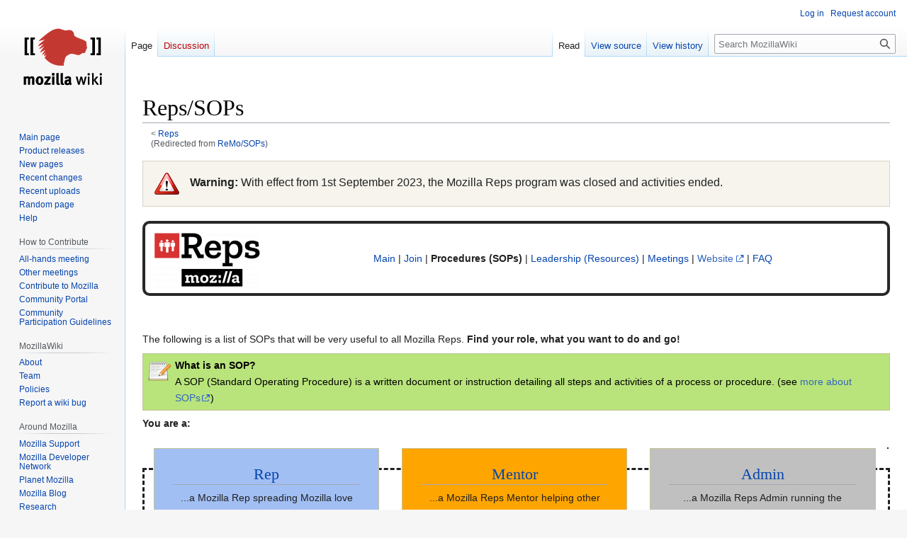

--- FILE ---
content_type: text/html; charset=UTF-8
request_url: https://wiki.mozilla.org/ReMo/SOPs
body_size: 35722
content:
<!DOCTYPE html>
<html class="client-nojs" lang="en" dir="ltr">
<head>
<meta charset="UTF-8"/>
<title>Reps/SOPs - MozillaWiki</title>
<script>document.documentElement.className="client-js";RLCONF={"wgBreakFrames":false,"wgSeparatorTransformTable":["",""],"wgDigitTransformTable":["",""],"wgDefaultDateFormat":"dmy","wgMonthNames":["","January","February","March","April","May","June","July","August","September","October","November","December"],"wgRequestId":"feadaf34893d0e2e218d099b","wgCSPNonce":false,"wgCanonicalNamespace":"","wgCanonicalSpecialPageName":false,"wgNamespaceNumber":0,"wgPageName":"Reps/SOPs","wgTitle":"Reps/SOPs","wgCurRevisionId":1248289,"wgRevisionId":1248289,"wgArticleId":41287,"wgIsArticle":true,"wgIsRedirect":false,"wgAction":"view","wgUserName":null,"wgUserGroups":["*"],"wgCategories":["Remo"],"wgPageContentLanguage":"en","wgPageContentModel":"wikitext","wgRelevantPageName":"Reps/SOPs","wgRelevantArticleId":41287,"wgIsProbablyEditable":false,"wgRelevantPageIsProbablyEditable":false,"wgRestrictionEdit":[],"wgRestrictionMove":[],"wgRedirectedFrom":"ReMo/SOPs","wgPageFormsTargetName":null,
"wgPageFormsAutocompleteValues":[],"wgPageFormsAutocompleteOnAllChars":false,"wgPageFormsFieldProperties":[],"wgPageFormsCargoFields":[],"wgPageFormsDependentFields":[],"wgPageFormsCalendarValues":[],"wgPageFormsCalendarParams":[],"wgPageFormsCalendarHTML":null,"wgPageFormsGridValues":[],"wgPageFormsGridParams":[],"wgPageFormsContLangYes":null,"wgPageFormsContLangNo":null,"wgPageFormsContLangMonths":[],"wgPageFormsHeightForMinimizingInstances":800,"wgPageFormsShowOnSelect":[],"wgPageFormsScriptPath":"/extensions/PageForms","edgValues":null,"wgPageFormsEDSettings":null,"wgAmericanDates":false,"wgMFDisplayWikibaseDescriptions":{"search":false,"nearby":false,"watchlist":false,"tagline":false},"wgVector2022PreviewPages":[],"wgInternalRedirectTargetUrl":"/Reps/SOPs"};RLSTATE={"site.styles":"ready","user.styles":"ready","user":"ready","user.options":"loading","skins.vector.styles.legacy":"ready"};RLPAGEMODULES=["mediawiki.action.view.redirect","site","mediawiki.page.ready",
"skins.vector.legacy.js","ext.Bugzilla"];</script>
<script>(RLQ=window.RLQ||[]).push(function(){mw.loader.implement("user.options@12s5i",function($,jQuery,require,module){mw.user.tokens.set({"patrolToken":"+\\","watchToken":"+\\","csrfToken":"+\\"});});});</script>
<link rel="stylesheet" href="/load.php?lang=en&amp;modules=skins.vector.styles.legacy&amp;only=styles&amp;skin=vector"/>
<script async="" src="/load.php?lang=en&amp;modules=startup&amp;only=scripts&amp;raw=1&amp;skin=vector"></script>
<meta name="ResourceLoaderDynamicStyles" content=""/>
<link rel="stylesheet" href="/load.php?lang=en&amp;modules=site.styles&amp;only=styles&amp;skin=vector"/>
<meta name="generator" content="MediaWiki 1.39.10"/>
<meta name="format-detection" content="telephone=no"/>
<meta name="viewport" content="width=1000"/>
<link rel="icon" href="/images/favicon.ico"/>
<link rel="search" type="application/opensearchdescription+xml" href="/opensearch_desc.php" title="MozillaWiki (en)"/>
<link rel="EditURI" type="application/rsd+xml" href="https://wiki.mozilla.org/api.php?action=rsd"/>
<link rel="alternate" type="application/atom+xml" title="MozillaWiki Atom feed" href="/index.php?title=Special:RecentChanges&amp;feed=atom"/>
<link rel="canonical" href="https://wiki.mozilla.org/Reps/SOPs"/>
</head>
<body class="mediawiki ltr sitedir-ltr mw-hide-empty-elt ns-0 ns-subject page-Reps_SOPs rootpage-Reps skin-vector action-view skin-vector-legacy vector-feature-language-in-header-enabled vector-feature-language-in-main-page-header-disabled vector-feature-language-alert-in-sidebar-disabled vector-feature-sticky-header-disabled vector-feature-sticky-header-edit-disabled vector-feature-table-of-contents-disabled vector-feature-visual-enhancement-next-disabled"><div id="mw-page-base" class="noprint"></div>
<div id="mw-head-base" class="noprint"></div>
<div id="content" class="mw-body" role="main">
	<a id="top"></a>
	<div id="siteNotice"></div>
	<div class="mw-indicators">
	</div>
	<h1 id="firstHeading" class="firstHeading mw-first-heading"><span class="mw-page-title-main">Reps/SOPs</span></h1>
	<div id="bodyContent" class="vector-body">
		<div id="siteSub" class="noprint">From MozillaWiki</div>
		<div id="contentSub"><span class="subpages">&lt; <a href="/Reps" title="Reps">Reps</a></span><span class="mw-redirectedfrom">(Redirected from <a href="/index.php?title=ReMo/SOPs&amp;redirect=no" class="mw-redirect" title="ReMo/SOPs">ReMo/SOPs</a>)</span></div>
		<div id="contentSub2"></div>
		
		<div id="jump-to-nav"></div>
		<a class="mw-jump-link" href="#mw-head">Jump to navigation</a>
		<a class="mw-jump-link" href="#searchInput">Jump to search</a>
		<div id="mw-content-text" class="mw-body-content mw-content-ltr" lang="en" dir="ltr"><div class="mw-parser-output"><div style="padding: 1em; border: solid 1px #D7D3C8; background: #F6F4EC; font-size: 1.1em; line-height: 1.6em"><a href="/File:Nuvola_apps_important.png" class="image" title="Warning sign"><img alt="Warning sign" src="/images/thumb/6/62/Nuvola_apps_important.png/35px-Nuvola_apps_important.png" decoding="async" width="35" height="31" style="vertical-align: middle" srcset="/images/thumb/6/62/Nuvola_apps_important.png/53px-Nuvola_apps_important.png 1.5x, /images/thumb/6/62/Nuvola_apps_important.png/70px-Nuvola_apps_important.png 2x" /></a><span style="padding-left: 15px;"><b>Warning:</b> With effect from 1st September 2023, the Mozilla Reps program was closed and activities ended.</span></div> 
<div style="border: 4px solid rgb(40, 40, 40); text-align:center; padding: 2px; border-collapse: separate; border-radius: 10px; margin-top:20px;margin-bottom:20px; vertical-align: middle; line-height: 80px;">
<p><span style="display:inline-block; vertical-align:top; float:left; padding-left:10px;padding-top:10px;top:-15px;position:relative;"><a href="/File:MozRep-Final-Outline.png" class="image"><img alt="MozRep-Final-Outline.png" src="/images/thumb/e/e1/MozRep-Final-Outline.png/150px-MozRep-Final-Outline.png" decoding="async" width="150" height="94" srcset="/images/thumb/e/e1/MozRep-Final-Outline.png/225px-MozRep-Final-Outline.png 1.5x, /images/thumb/e/e1/MozRep-Final-Outline.png/300px-MozRep-Final-Outline.png 2x" /></a></span>
<a href="/Reps" title="Reps">Main</a> | <a href="/Reps/SOPs/Joining" title="Reps/SOPs/Joining">Join</a> | <a class="mw-selflink selflink">Procedures (SOPs)</a> | <a href="/Reps/Leadership" title="Reps/Leadership">Leadership (Resources)</a> | <a href="/Reps/Meetings" title="Reps/Meetings">Meetings</a> | <a rel="nofollow" class="external text" href="https://reps.mozilla.org/">Website</a> | <a href="/Reps/FAQ" title="Reps/FAQ">FAQ</a>
</p>
</div>
<p><br />
</p><p>The following is a list of SOPs that will be very useful to all Mozilla Reps. <b>Find your role, what you want to do and go!</b>
</p>
<div class="messagebox" style="background-color: #B9E47C; border: 1px solid #c4c295; color: black; padding: 5px; margin: 1ex 0; min-height: 35px; padding-left: 45px;">
<div style="float: left; margin-left: -40px;"><a href="/File:Note.png" class="image"><img alt="Note.png" src="/images/thumb/c/cc/Note.png/35px-Note.png" decoding="async" width="35" height="35" srcset="/images/c/cc/Note.png 1.5x" /></a></div>
<div><b>What is an SOP?</b><br />A SOP (Standard Operating Procedure) is a written document or instruction detailing all steps and activities of a process or procedure. (see <a rel="nofollow" class="external text" href="http://en.wikipedia.org/wiki/Standard_operating_procedure">more about SOPs</a>)</div>
</div>
<p><b>You are a:</b>
</p>
<div style="-moz-border-radius: 10px;width:25%;height:90px;background-color:#A2BFF4;float:left;display:block;margin:1.5%;border: 1px solid #C4C295;text-align:center;padding:2.5%;padding-top:0px"><h2><span class="mw-headline" id="Rep"><a href="#Reps">Rep</a></span></h2><p>...a Mozilla Rep spreading Mozilla love around the world!</p></div>
<div style="-moz-border-radius: 10px;width:25%;height:90px;background-color:orange;float:left;display:block;margin:1.5%;border: 1px solid #C4C295;text-align:center;padding:2.5%;padding-top:0px"><h2><span class="mw-headline" id="Mentor"><a href="#Mentors">Mentor</a></span></h2><p>...a Mozilla Reps Mentor helping other Reps and streamlining procedures!</p></div>
<div style="-moz-border-radius: 10px;width:25%;height:90px;background-color:#C0C0C0;float:left;display:block;margin:1.5%;border: 1px solid #C4C295;text-align:center;padding:2.5%;padding-top:0px"><h2><span class="mw-headline" id="Admin"><a href="#Admins">Admin</a></span></h2><p>...a Mozilla Reps Admin running the infrastructure of the program.</p></div>
<p><b>.</b>
</p>
<div style="-moz-border-radius: 10px;background-color:white;border:3px dashed;display:block;padding:20px;margin-top:20px;">
<h1><span id="Newbie.21"></span><span class="mw-headline" id="Newbie!">Newbie!</span></h1> <span id="Join"></span>
<p>Interested in becoming a Mozilla Rep? Apply today by following <a href="/ReMo/SOPs/Joining" title="ReMo/SOPs/Joining">three easy steps</a>!
</p>
</div>
<div style="display:block;-moz-border-radius:10px;background-color:#A2BFF4;padding:20px;margin-top:20px;">
<h1><span class="mw-headline" id="Reps">Reps</span></h1> <span id="Reps"></span>
<div style="display:block;background-color:#d1dffa;-moz-column-gap:20px;padding:20px;margin-top:20px;-moz-border-radius:10px;">
<div style="width:100%;display:block;">
</div>
<div style="-moz-column-count:3;">
<h3><span class="mw-headline" id="Reports">Reports</span></h3>
<p>Reporting back on a regular basis is a crucial part of your role as a Mozilla Rep. This involves documenting and sharing all your activities  so that your mentor can see your progress and support you where needed, but also so that the broader community can have full visibility on all the amazing work that you are doing. This includes events you are organizing or participating in, the more that the experience is shared with others, the better. As a Mozilla Rep, it's really important for you to report about the events you're involved in by blogging, taking photos of their events and reporting back to your mentor and fellow Mozilla Reps. This also allows other Mozillians to see what the Reps program is doing and might give them ideas on how to collaborate with Mozilla Reps.
</p><p>More info <a href="/ReMo/SOPs/Reports" class="mw-redirect" title="ReMo/SOPs/Reports">about reporting</a>
</p>
<h3><span class="mw-headline" id="Vouching_for_a_ReMo_Applicant">Vouching for a ReMo Applicant</span></h3>
<p>Mozilla Reps are strongly encouraged to identify and help onboard new Mozilla Reps. If you have identified a Mozillian who you feel has the qualities to become a Mozilla Reps and that Mozillian applies to the program, make sure that applicant references your name in the application form.
</p><p>More info <a href="/ReMo/SOPs/Vouching" class="mw-redirect" title="ReMo/SOPs/Vouching">about vouching</a>
</p>
</div>
</div>
<div style="display:block;background-color:#d1dffa;padding:20px;margin-top:20px;-moz-border-radius:10px;">
<div style="width:100%;display:block;">
<h2><span class="mw-headline" id="Events">Events</span></h2>
</div>
<div style="-moz-column-count:3;-moz-column-gap:20px;">
<h3><span class="mw-headline" id="Attending_an_event">Attending an event</span></h3>
<p>Representing Mozilla at an event requires a bit of preparation, here's a quick checklist as you prepare to attend an event.
</p><p>More info <a href="/ReMo/SOPs/Attending_an_Event" class="mw-redirect" title="ReMo/SOPs/Attending an Event">about attending an event</a>
</p>
<h3><span class="mw-headline" id="Organizing_your_own_event">Organizing your own event</span></h3>
<p>Hosting a Mozilla event is a lot of fun but involves a little bit of preparation of course. Here's some standard procedures that can help make your event a success. 
</p><p>More info <a href="/ReMo/SOPs/Event_hosting" class="mw-redirect" title="ReMo/SOPs/Event hosting">about hosting an event</a>
</p>
<h3><span class="mw-headline" id="Setting_up_a_booth">Setting up a booth</span></h3>
<p>If you're planning on holding a Mozilla booth at a conference or a tradeshow, here's a practical checklist you'll find useful to make sure you've got a nice and fun booth that can attract lots of people&#160;:)
</p><p>More info <a href="/ReMo/SOPs/Booth" class="mw-redirect" title="ReMo/SOPs/Booth">about running a Mozilla booth</a>
</p>
</div>
</div>
<div style="display:block;background-color:#d1dffa;padding:20px;margin-top:20px;-moz-border-radius:10px;">
<div style="width:100%;display:block;">
<h2><span class="mw-headline" id="Event_Types">Event Types</span></h2>
</div>
<div style="-moz-column-count:3;-moz-column-gap:20px;">
<h3><span class="mw-headline" id="MozCoffee">MozCoffee</span></h3>
<p>Small and regular event, that gathers local Mozillians and Mozilla enthusiasts, to update them on recent Mozilla news.
</p><p>More info <a href="/ReMo/SOPs/MozCoffee" class="mw-redirect" title="ReMo/SOPs/MozCoffee">about Mozilla Coffees</a>
</p>
<h3><span class="mw-headline" id="Project_Specific_Hackathon">Project Specific Hackathon</span></h3>
<p>Day long (or more) focused event on a specific project of Mozilla (or the Open Web).
</p><p>More info <a href="/ReMo/SOPs/Project_Specific_Hackathon" class="mw-redirect" title="ReMo/SOPs/Project Specific Hackathon">about hackathons</a>
</p>
<h3><span class="mw-headline" id="Mozilla_Tour">Mozilla Tour</span></h3>
<p>A tour to promote Mozilla within a region that involves traveling around to different cities and hosting events in a short period of time
</p><p>More info <a href="/ReMo/SOPs/MozTour" class="mw-redirect" title="ReMo/SOPs/MozTour">about Mozilla Tours</a>
</p>
<h3><span class="mw-headline" id="Community_Meetup">Community Meetup</span></h3>
<p>Community wide events (1-3 days) bringing together contributors for goal setting and project hacking
</p><p>More info <a href="/ReMo/SOPs/Community_meetup" class="mw-redirect" title="ReMo/SOPs/Community meetup">about community meetups</a>
</p>
<h3><span class="mw-headline" id="InterCommunity_Meetup">InterCommunity Meetup</span></h3>
<p>Large scale, multiple communities, multiple days event bringing together contributors from nearby countries/regions
</p><p>More info <a href="/ReMo/SOPs/InterCommunity_Meetup" class="mw-redirect" title="ReMo/SOPs/InterCommunity Meetup">about inter-community meetups</a>
</p>
<h3><span id=".5BSPECIAL.5D_Developer_Engagement_Events"></span><span class="mw-headline" id="[SPECIAL]_Developer_Engagement_Events">[SPECIAL] Developer Engagement Events</span></h3>
<p>There are some events that Mozilla's Developer Engagement Team would like to sponsor Reps to attend. For these events, Reps will be contacted by the events coordinator of the Developer Engagement team and coordinate directly with her. These events DO NOT need budget approval from the Mozilla Reps Council. 
</p><p>More info <a href="/ReMo/SOPs/Developer_Engagement_Events" class="mw-redirect" title="ReMo/SOPs/Developer Engagement Events">about Developer Engagement Events</a>
</p>
</div>
</div>
<div style="display:block;background-color:#d1dffa;padding:20px;margin-top:20px;-moz-border-radius:10px;">
<h2><span class="mw-headline" id="Tools">Tools</span></h2>
<div style="-moz-column-count:3;-moz-column-gap:20px;">
<h3><span class="mw-headline" id="Requesting_budget">Requesting budget</span></h3>
<p>If you're planning to organize an event or would like to request sponsorship to attend an event, here's <a href="/ReMo/User_Flow/Request_Budget" class="mw-redirect" title="ReMo/User Flow/Request Budget">the standard user flow</a>. You'll need to get in touch with a <a rel="nofollow" class="external text" href="https://wiki.mozilla.org/ReMo/Resources">Resource Rep</a> to file a request.
</p>
<h3><span class="mw-headline" id="Requesting_swag">Requesting swag</span></h3>
<p>As a Mozilla Rep, you can request swag from a specific stock reserved for the Mozilla Rep program by getting in touch with a <a rel="nofollow" class="external text" href="https://wiki.mozilla.org/ReMo/Resources">Resource Rep</a>. Please read the <a href="/ReMo/SOPs/Ordering_Swag" class="mw-redirect" title="ReMo/SOPs/Ordering Swag">step by step guide</a> to ordering swag. 
</p>
<h3><span class="mw-headline" id="Creating_your_Mozilla_Rep_Profile">Creating your Mozilla Rep Profile</span></h3>
<p>Each Mozilla Rep is required to create his/her user profile. This user profile not only help others know who you are and how to contact you, but it also lets you document all your activities and areas of expertise as a Mozilla Reps, for anyone to see. 
</p><p>More info <a href="/ReMo/SOPs/User_Profile" class="mw-redirect" title="ReMo/SOPs/User Profile">about Rep profiles</a>
</p>
<h3><span class="mw-headline" id="Adding_your_blog_to_Mozilla_Reps_Planet">Adding your blog to Mozilla Reps Planet</span></h3>
<p>Mozilla Reps Planet is the central aggregation of all Mozilla Reps Blogs. This is separate from the Mozilla Planet. You can add your blog to the Mozilla Planet as well if you choose to do so.
</p><p>More info on how to add yourself <a href="/ReMo/SOPs/Planet" class="mw-redirect" title="ReMo/SOPs/Planet">about Mozilla Reps Planet</a>
</p>
<h3><span class="mw-headline" id="Submitting_a_change_to_the_program">Submitting a change to the program</span></h3>
<p>Any Rep can submit a proposal to change Mozilla Reps program structure and processes.
</p><p>More info <a href="/ReMo/SOPs/Proposals" class="mw-redirect" title="ReMo/SOPs/Proposals">about proposals</a>
</p>
<h3><span class="mw-headline" id="Leaving_ReMo">Leaving ReMo</span></h3>
<p>As for any activity, sometimes you feel like it's time to move on to new challenges. If you decide that it's time for you to leave ReMo, make sure to follow standard procedures for a smooth departure from the program and make it easier for you to return if ever you decide to become active again as a Mozilla Rep. 
</p><p>More info <a href="/ReMo/SOPs/Leaving" class="mw-redirect" title="ReMo/SOPs/Leaving">about leaving ReMo</a>
</p>
</div>
</div>
<div style="display:block;background-color:#d1dffa;padding:20px;margin-top:20px;-moz-border-radius:10px;">
<h2><span class="mw-headline" id="Communication">Communication</span></h2>
<div style="-moz-column-count:3;-moz-column-gap:20px;">
<h3><span class="mw-headline" id="Social_Media">Social Media</span></h3>
<p>Learn how to handle <a href="/ReMo/SOPs/Social_Media" class="mw-redirect" title="ReMo/SOPs/Social Media">Social Media</a> and use them to Mozilla's advantage. Please use the existing community channels instead of creating new ones.
</p>
<h3><span id="Producing.2FCustomizing_swag"></span><span class="mw-headline" id="Producing/Customizing_swag">Producing/Customizing swag</span></h3>
<p>Learn <a href="/ReMo/SOPs/Swag_production" class="mw-redirect" title="ReMo/SOPs/Swag production">guidelines for how to produce your own swag</a>. In India we're procuding Swag locally. Other regions might come in the future, until then see the wiki page about the guidelines.
</p>
<h3><span class="mw-headline" id="Communication_Policy">Communication Policy</span></h3>
<p>There are various communication channels for Reps to use to ask for help, share information, and more.
</p><p>Learn <a href="/index.php?title=ReMo/Communications&amp;action=edit&amp;redlink=1" class="new" title="ReMo/Communications (page does not exist)">what these channels are and the rules of engagement for each</a>.
</p>
</div>
</div>
</div>
<div style="-moz-border-radius: 10px;background-color:orange;display:block;padding:20px;margin-top:20px;">
<h1><span class="mw-headline" id="Mentors">Mentors</span></h1><span id="Mentors"></span>
<div style="-moz-column-count:3;-moz-column-gap:20px;">
<h3><span class="mw-headline" id="Mentoring_New_Reps">Mentoring New Reps</span></h3>
<p>Mentorship is an essential component of the Mozilla Reps program. It is the backbone of the program. Mentors coach their mentees on personal development and Reps specific knowledge and ensure that their "mentees" (Reps) fulfill their responsibilities. Mentors also vote for the <a href="/ReMo/Rep_of_the_Month" title="ReMo/Rep of the Month">Rep of the Month</a>. We also have a <a href="/ReMo/Coaching" title="ReMo/Coaching">coaching training</a> available to all Reps.
</p><p>More info <a href="/ReMo/SOPs/Mentoring" class="mw-redirect" title="ReMo/SOPs/Mentoring">about mentoring</a>.
</p>
<h3><span class="mw-headline" id="Dismissals">Dismissals</span></h3>
<p>This page explains the procedure to follow to remove a Rep, Mentor, Council Member or Peer from the Mozilla Reps program. 
</p><p>More info <a href="/ReMo/SOPs/Dismissal" title="ReMo/SOPs/Dismissal">about dismissals</a>
</p>
</div>
</div>
<div style="-moz-border-radius: 10px;background-color:#C0C0C0;display:block;padding:20px;margin-top:20px;">
<h1><span class="mw-headline" id="Admins">Admins</span></h1><span id="Admins"></span>
<div style="-moz-column-count:1;-moz-column-gap:20px;">
<h3><span class="mw-headline" id="Editing_the_ReMo_Landing_Page">Editing the ReMo Landing Page</span></h3>
<p>If you have editing rights for the ReMo landing page, 
<a href="/ReMo/SOPs/Editing_Landing_Page" class="mw-redirect" title="ReMo/SOPs/Editing Landing Page">find out how you can make your edits</a>.
</p>
</div>
</div>
<!-- 
NewPP limit report
Cached time: 20251118041446
Cache expiry: 86400
Reduced expiry: false
Complications: []
CPU time usage: 0.040 seconds
Real time usage: 0.277 seconds
Preprocessor visited node count: 309/1000000
Post‐expand include size: 2450/2097152 bytes
Template argument size: 866/2097152 bytes
Highest expansion depth: 6/100
Expensive parser function count: 0/100
Unstrip recursion depth: 0/20
Unstrip post‐expand size: 0/5000000 bytes
-->
<!--
Transclusion expansion time report (%,ms,calls,template)
100.00%   18.544      1 -total
 41.53%    7.701      1 Template:Warning
 26.48%    4.910      1 Template:Admon/note
 17.07%    3.165      4 Template:Anchor
 14.03%    2.601      1 Template:Message
 13.13%    2.435      1 Template:Color/Mozilla/sand
 12.74%    2.363      1 Template:Color/Mozilla/sand_start
 11.53%    2.138      1 Template:Remonav
-->

<!-- Saved in parser cache with key wiki:pcache:idhash:41287-0!canonical and timestamp 20251118041446 and revision id 1248289.
 -->
</div>
<div class="printfooter" data-nosnippet="">Retrieved from "<a dir="ltr" href="https://wiki.mozilla.org/index.php?title=Reps/SOPs&amp;oldid=1248289">https://wiki.mozilla.org/index.php?title=Reps/SOPs&amp;oldid=1248289</a>"</div></div>
		<div id="catlinks" class="catlinks" data-mw="interface"><div id="mw-normal-catlinks" class="mw-normal-catlinks"><a href="/Special:Categories" title="Special:Categories">Category</a>: <ul><li><a href="/Category:Remo" title="Category:Remo">Remo</a></li></ul></div></div>
	</div>
</div>

<div id="mw-navigation">
	<h2>Navigation menu</h2>
	<div id="mw-head">
		

<nav id="p-personal" class="vector-menu mw-portlet mw-portlet-personal vector-user-menu-legacy" aria-labelledby="p-personal-label" role="navigation"  >
	<h3
		id="p-personal-label"
		
		class="vector-menu-heading "
	>
		<span class="vector-menu-heading-label">Personal tools</span>
	</h3>
	<div class="vector-menu-content">
		
		<ul class="vector-menu-content-list"><li id="pt-login" class="mw-list-item"><a href="/index.php?title=Special:UserLogin&amp;returnto=Reps%2FSOPs" title="You are encouraged to log in; however, it is not mandatory [o]" accesskey="o"><span>Log in</span></a></li><li id="pt-createaccount" class="mw-list-item"><a href="/Special:RequestAccount" title="You are encouraged to create an account and log in; however, it is not mandatory"><span>Request account</span></a></li></ul>
		
	</div>
</nav>

		<div id="left-navigation">
			

<nav id="p-namespaces" class="vector-menu mw-portlet mw-portlet-namespaces vector-menu-tabs vector-menu-tabs-legacy" aria-labelledby="p-namespaces-label" role="navigation"  >
	<h3
		id="p-namespaces-label"
		
		class="vector-menu-heading "
	>
		<span class="vector-menu-heading-label">Namespaces</span>
	</h3>
	<div class="vector-menu-content">
		
		<ul class="vector-menu-content-list"><li id="ca-nstab-main" class="selected mw-list-item"><a href="/Reps/SOPs" title="View the content page [c]" accesskey="c"><span>Page</span></a></li><li id="ca-talk" class="new mw-list-item"><a href="/index.php?title=Talk:Reps/SOPs&amp;action=edit&amp;redlink=1" rel="discussion" title="Discussion about the content page (page does not exist) [t]" accesskey="t"><span>Discussion</span></a></li></ul>
		
	</div>
</nav>

			

<nav id="p-variants" class="vector-menu mw-portlet mw-portlet-variants emptyPortlet vector-menu-dropdown" aria-labelledby="p-variants-label" role="navigation"  >
	<input type="checkbox"
		id="p-variants-checkbox"
		role="button"
		aria-haspopup="true"
		data-event-name="ui.dropdown-p-variants"
		class="vector-menu-checkbox"
		aria-labelledby="p-variants-label"
	/>
	<label
		id="p-variants-label"
		 aria-label="Change language variant"
		class="vector-menu-heading "
	>
		<span class="vector-menu-heading-label">English</span>
	</label>
	<div class="vector-menu-content">
		
		<ul class="vector-menu-content-list"></ul>
		
	</div>
</nav>

		</div>
		<div id="right-navigation">
			

<nav id="p-views" class="vector-menu mw-portlet mw-portlet-views vector-menu-tabs vector-menu-tabs-legacy" aria-labelledby="p-views-label" role="navigation"  >
	<h3
		id="p-views-label"
		
		class="vector-menu-heading "
	>
		<span class="vector-menu-heading-label">Views</span>
	</h3>
	<div class="vector-menu-content">
		
		<ul class="vector-menu-content-list"><li id="ca-view" class="selected mw-list-item"><a href="/Reps/SOPs"><span>Read</span></a></li><li id="ca-viewsource" class="mw-list-item"><a href="/index.php?title=Reps/SOPs&amp;action=edit" title="This page is protected.&#10;You can view its source [e]" accesskey="e"><span>View source</span></a></li><li id="ca-history" class="mw-list-item"><a href="/index.php?title=Reps/SOPs&amp;action=history" title="Past revisions of this page [h]" accesskey="h"><span>View history</span></a></li></ul>
		
	</div>
</nav>

			

<nav id="p-cactions" class="vector-menu mw-portlet mw-portlet-cactions emptyPortlet vector-menu-dropdown" aria-labelledby="p-cactions-label" role="navigation"  title="More options" >
	<input type="checkbox"
		id="p-cactions-checkbox"
		role="button"
		aria-haspopup="true"
		data-event-name="ui.dropdown-p-cactions"
		class="vector-menu-checkbox"
		aria-labelledby="p-cactions-label"
	/>
	<label
		id="p-cactions-label"
		
		class="vector-menu-heading "
	>
		<span class="vector-menu-heading-label">More</span>
	</label>
	<div class="vector-menu-content">
		
		<ul class="vector-menu-content-list"></ul>
		
	</div>
</nav>

			
<div id="p-search" role="search" class="vector-search-box-vue  vector-search-box-show-thumbnail vector-search-box-auto-expand-width vector-search-box">
	<div>
			<h3 >
				<label for="searchInput">Search</label>
			</h3>
		<form action="/index.php" id="searchform"
			class="vector-search-box-form">
			<div id="simpleSearch"
				class="vector-search-box-inner"
				 data-search-loc="header-navigation">
				<input class="vector-search-box-input"
					 type="search" name="search" placeholder="Search MozillaWiki" aria-label="Search MozillaWiki" autocapitalize="sentences" title="Search MozillaWiki [f]" accesskey="f" id="searchInput"
				>
				<input type="hidden" name="title" value="Special:Search">
				<input id="mw-searchButton"
					 class="searchButton mw-fallbackSearchButton" type="submit" name="fulltext" title="Search the pages for this text" value="Search">
				<input id="searchButton"
					 class="searchButton" type="submit" name="go" title="Go to a page with this exact name if it exists" value="Go">
			</div>
		</form>
	</div>
</div>

		</div>
	</div>
	

<div id="mw-panel">
	<div id="p-logo" role="banner">
		<a class="mw-wiki-logo" href="/Main_Page"
			title="Visit the main page"></a>
	</div>
	

<nav id="p-navigation" class="vector-menu mw-portlet mw-portlet-navigation vector-menu-portal portal" aria-labelledby="p-navigation-label" role="navigation"  >
	<h3
		id="p-navigation-label"
		
		class="vector-menu-heading "
	>
		<span class="vector-menu-heading-label">Navigation</span>
	</h3>
	<div class="vector-menu-content">
		
		<ul class="vector-menu-content-list"><li id="n-mainpage-description" class="mw-list-item"><a href="/Main_Page" title="Visit the main page [z]" accesskey="z"><span>Main page</span></a></li><li id="n-Product-releases" class="mw-list-item"><a href="/Releases"><span>Product releases</span></a></li><li id="n-newpages" class="mw-list-item"><a href="/Special:NewPages"><span>New pages</span></a></li><li id="n-recentchanges" class="mw-list-item"><a href="/Special:RecentChanges" title="A list of recent changes in the wiki [r]" accesskey="r"><span>Recent changes</span></a></li><li id="n-Recent-uploads" class="mw-list-item"><a href="/Special:NewFiles"><span>Recent uploads</span></a></li><li id="n-randompage" class="mw-list-item"><a href="/Special:Random" title="Load a random page [x]" accesskey="x"><span>Random page</span></a></li><li id="n-Help" class="mw-list-item"><a href="/MozillaWiki:Help" title="The place to find out"><span>Help</span></a></li></ul>
		
	</div>
</nav>

	

<nav id="p-How_to_Contribute" class="vector-menu mw-portlet mw-portlet-How_to_Contribute vector-menu-portal portal" aria-labelledby="p-How_to_Contribute-label" role="navigation"  >
	<h3
		id="p-How_to_Contribute-label"
		
		class="vector-menu-heading "
	>
		<span class="vector-menu-heading-label">How to Contribute</span>
	</h3>
	<div class="vector-menu-content">
		
		<ul class="vector-menu-content-list"><li id="n-All-hands-meeting" class="mw-list-item"><a href="/WeeklyUpdates"><span>All-hands meeting</span></a></li><li id="n-Other-meetings" class="mw-list-item"><a href="/Community_Calendar"><span>Other meetings</span></a></li><li id="n-Contribute-to-Mozilla" class="mw-list-item"><a href="/Contribute"><span>Contribute to Mozilla</span></a></li><li id="n-Community-Portal" class="mw-list-item"><a href="//community.mozilla.org" rel="nofollow"><span>Community Portal</span></a></li><li id="n-Community-Participation-Guidelines" class="mw-list-item"><a href="//www.mozilla.org/en-US/about/governance/policies/participation/" rel="nofollow"><span>Community Participation Guidelines</span></a></li></ul>
		
	</div>
</nav>


<nav id="p-MozillaWiki" class="vector-menu mw-portlet mw-portlet-MozillaWiki vector-menu-portal portal" aria-labelledby="p-MozillaWiki-label" role="navigation"  >
	<h3
		id="p-MozillaWiki-label"
		
		class="vector-menu-heading "
	>
		<span class="vector-menu-heading-label">MozillaWiki</span>
	</h3>
	<div class="vector-menu-content">
		
		<ul class="vector-menu-content-list"><li id="n-About" class="mw-list-item"><a href="/MozillaWiki:About"><span>About</span></a></li><li id="n-Team" class="mw-list-item"><a href="/MozillaWiki:Team"><span>Team</span></a></li><li id="n-Policies" class="mw-list-item"><a href="/MozillaWiki:Policies"><span>Policies</span></a></li><li id="n-Report-a-wiki-bug" class="mw-list-item"><a href="//bugzilla.mozilla.org/enter_bug.cgi?product=Websites&amp;component=wiki.mozilla.org" rel="nofollow"><span>Report a wiki bug</span></a></li></ul>
		
	</div>
</nav>


<nav id="p-Around_Mozilla" class="vector-menu mw-portlet mw-portlet-Around_Mozilla vector-menu-portal portal" aria-labelledby="p-Around_Mozilla-label" role="navigation"  >
	<h3
		id="p-Around_Mozilla-label"
		
		class="vector-menu-heading "
	>
		<span class="vector-menu-heading-label">Around Mozilla</span>
	</h3>
	<div class="vector-menu-content">
		
		<ul class="vector-menu-content-list"><li id="n-Mozilla-Support" class="mw-list-item"><a href="//support.mozilla.org/" rel="nofollow"><span>Mozilla Support</span></a></li><li id="n-Mozilla-Developer-Network" class="mw-list-item"><a href="//developer.mozilla.org/" rel="nofollow"><span>Mozilla Developer Network</span></a></li><li id="n-Planet-Mozilla" class="mw-list-item"><a href="//planet.mozilla.org/" rel="nofollow"><span>Planet Mozilla</span></a></li><li id="n-Mozilla-Blog" class="mw-list-item"><a href="//blog.mozilla.org/" rel="nofollow"><span>Mozilla Blog</span></a></li><li id="n-Research" class="mw-list-item"><a href="//www.mozilla.org/research/" rel="nofollow"><span>Research</span></a></li></ul>
		
	</div>
</nav>


<nav id="p-tb" class="vector-menu mw-portlet mw-portlet-tb vector-menu-portal portal" aria-labelledby="p-tb-label" role="navigation"  >
	<h3
		id="p-tb-label"
		
		class="vector-menu-heading "
	>
		<span class="vector-menu-heading-label">Tools</span>
	</h3>
	<div class="vector-menu-content">
		
		<ul class="vector-menu-content-list"><li id="t-whatlinkshere" class="mw-list-item"><a href="/Special:WhatLinksHere/Reps/SOPs" title="A list of all wiki pages that link here [j]" accesskey="j"><span>What links here</span></a></li><li id="t-recentchangeslinked" class="mw-list-item"><a href="/Special:RecentChangesLinked/Reps/SOPs" rel="nofollow" title="Recent changes in pages linked from this page [k]" accesskey="k"><span>Related changes</span></a></li><li id="t-specialpages" class="mw-list-item"><a href="/Special:SpecialPages" title="A list of all special pages [q]" accesskey="q"><span>Special pages</span></a></li><li id="t-print" class="mw-list-item"><a href="javascript:print();" rel="alternate" title="Printable version of this page [p]" accesskey="p"><span>Printable version</span></a></li><li id="t-permalink" class="mw-list-item"><a href="/index.php?title=Reps/SOPs&amp;oldid=1248289" title="Permanent link to this revision of this page"><span>Permanent link</span></a></li><li id="t-info" class="mw-list-item"><a href="/index.php?title=Reps/SOPs&amp;action=info" title="More information about this page"><span>Page information</span></a></li></ul>
		
	</div>
</nav>

	
</div>

</div>

<footer id="footer" class="mw-footer" role="contentinfo" >
	<ul id="footer-info">
	<li id="footer-info-lastmod"> This page was last edited on 29 September 2023, at 19:45.</li>
</ul>

	<ul id="footer-places">
	<li id="footer-places-privacy"><a href="/MozillaWiki:Privacy_policy">Privacy policy</a></li>
	<li id="footer-places-about"><a href="/MozillaWiki:About">About MozillaWiki</a></li>
	<li id="footer-places-mobileview"><a href="https://wiki.mozilla.org/index.php?title=Reps/SOPs&amp;mobileaction=toggle_view_mobile" class="noprint stopMobileRedirectToggle">Mobile view</a></li>
</ul>

	<ul id="footer-icons" class="noprint">
	<li id="footer-poweredbyico"><a href="https://www.mediawiki.org/"><img src="/resources/assets/poweredby_mediawiki_88x31.png" alt="Powered by MediaWiki" srcset="/resources/assets/poweredby_mediawiki_132x47.png 1.5x, /resources/assets/poweredby_mediawiki_176x62.png 2x" width="88" height="31" loading="lazy"/></a></li>
</ul>

</footer>

<script>(RLQ=window.RLQ||[]).push(function(){mw.config.set({"wgPageParseReport":{"limitreport":{"cputime":"0.040","walltime":"0.277","ppvisitednodes":{"value":309,"limit":1000000},"postexpandincludesize":{"value":2450,"limit":2097152},"templateargumentsize":{"value":866,"limit":2097152},"expansiondepth":{"value":6,"limit":100},"expensivefunctioncount":{"value":0,"limit":100},"unstrip-depth":{"value":0,"limit":20},"unstrip-size":{"value":0,"limit":5000000},"timingprofile":["100.00%   18.544      1 -total"," 41.53%    7.701      1 Template:Warning"," 26.48%    4.910      1 Template:Admon/note"," 17.07%    3.165      4 Template:Anchor"," 14.03%    2.601      1 Template:Message"," 13.13%    2.435      1 Template:Color/Mozilla/sand"," 12.74%    2.363      1 Template:Color/Mozilla/sand_start"," 11.53%    2.138      1 Template:Remonav"]},"cachereport":{"timestamp":"20251118041446","ttl":86400,"transientcontent":false}}});mw.config.set({"wgBackendResponseTime":530});});</script>
</body>
</html>